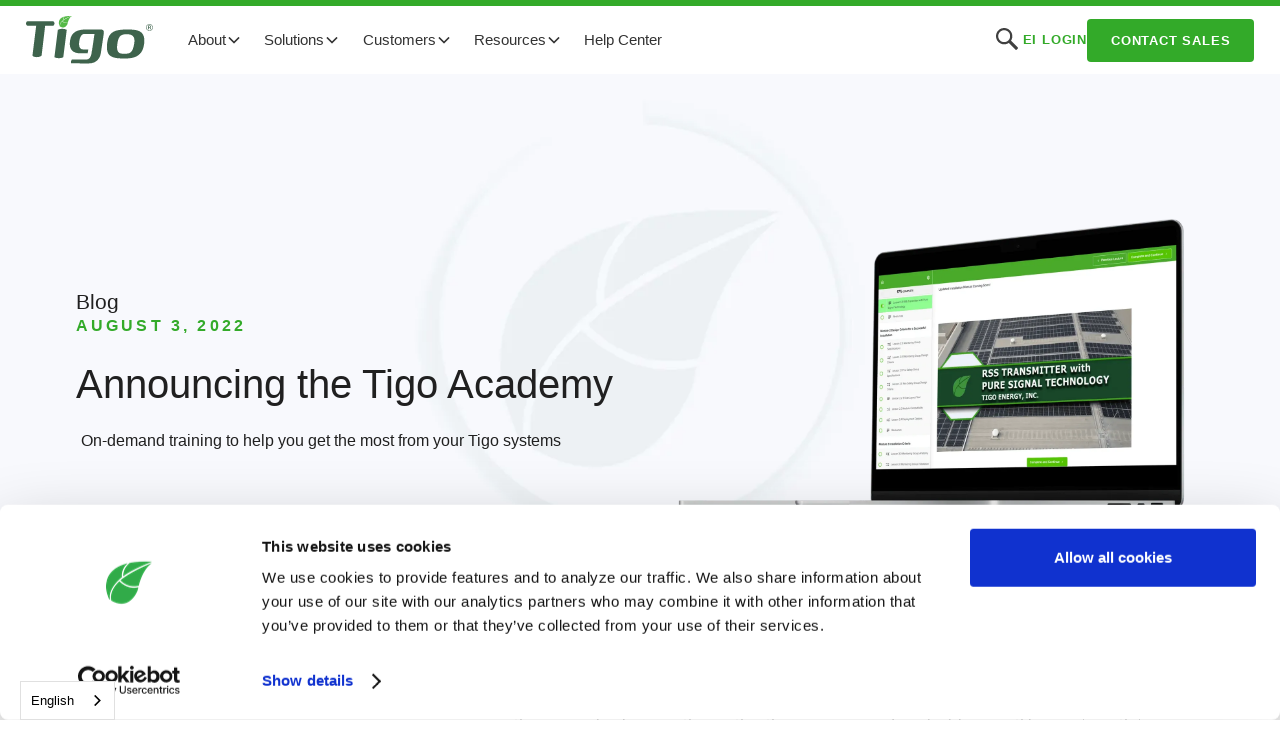

--- FILE ---
content_type: text/html
request_url: https://www.tigoenergy.com/post/announcing-the-tigo-academy
body_size: 16898
content:
<!DOCTYPE html><!-- Last Published: Fri Jan 16 2026 19:50:36 GMT+0000 (Coordinated Universal Time) --><html data-wf-domain="www.tigoenergy.com" data-wf-page="5fad8f14647be38ea7f628ea" data-wf-site="5fa5ee97e1eb253b5efc0385" data-wf-intellimize-customer-id="117665925" data-wf-collection="5fad8f14647be3d712f628e8" data-wf-item-slug="announcing-the-tigo-academy"><head><meta charset="utf-8"/><title>Announcing the Tigo Academy</title><meta content="Today we publicly launched the Tigo Academy, a video platform that includes training material to help solar professionals efficiently design and install reliable installations with Tigo equipment. Experienced technical experts put together the Tigo Academy material to enable installers to learn about Tigo solutions and how to install them in a free, self-paced, on-demand format." name="description"/><meta content="Announcing the Tigo Academy" property="og:title"/><meta content="Today we publicly launched the Tigo Academy, a video platform that includes training material to help solar professionals efficiently design and install reliable installations with Tigo equipment. Experienced technical experts put together the Tigo Academy material to enable installers to learn about Tigo solutions and how to install them in a free, self-paced, on-demand format." property="og:description"/><meta content="https://cdn.prod.website-files.com/5fad551d7419c7a0e9e4aba4/62e9f2344b3685bdf554faf2_Tigo%20Academy%20-%20laptop%20(1)%20(1).avif" property="og:image"/><meta content="Announcing the Tigo Academy" property="twitter:title"/><meta content="Today we publicly launched the Tigo Academy, a video platform that includes training material to help solar professionals efficiently design and install reliable installations with Tigo equipment. Experienced technical experts put together the Tigo Academy material to enable installers to learn about Tigo solutions and how to install them in a free, self-paced, on-demand format." property="twitter:description"/><meta content="https://cdn.prod.website-files.com/5fad551d7419c7a0e9e4aba4/62e9f2344b3685bdf554faf2_Tigo%20Academy%20-%20laptop%20(1)%20(1).avif" property="twitter:image"/><meta property="og:type" content="website"/><meta content="summary_large_image" name="twitter:card"/><meta content="width=device-width, initial-scale=1" name="viewport"/><meta content="siIZFWgT2g6eEvvWD9r9Xy1f2P3OJJdYRPbIUqzjsPc" name="google-site-verification"/><link href="https://cdn.prod.website-files.com/5fa5ee97e1eb253b5efc0385/css/tigo-staging.shared.cffed36c2.min.css" rel="stylesheet" type="text/css" integrity="sha384-z/7TbC8EsH2IFwK6EfzH44R1ItPt1VDwRu87qe2WXlTm7shPzxo2jEj7eKloLNDt" crossorigin="anonymous"/><link href="https://fonts.googleapis.com" rel="preconnect"/><link href="https://fonts.gstatic.com" rel="preconnect" crossorigin="anonymous"/><script src="https://ajax.googleapis.com/ajax/libs/webfont/1.6.26/webfont.js" type="text/javascript"></script><script type="text/javascript">WebFont.load({  google: {    families: ["Lato:100,100italic,300,300italic,400,400italic,700,700italic,900,900italic","Open Sans:300,300italic,400,400italic,600,600italic,700,700italic,800,800italic","DM Sans:regular,500,700"]  }});</script><script type="text/javascript">!function(o,c){var n=c.documentElement,t=" w-mod-";n.className+=t+"js",("ontouchstart"in o||o.DocumentTouch&&c instanceof DocumentTouch)&&(n.className+=t+"touch")}(window,document);</script><link href="https://cdn.prod.website-files.com/5fa5ee97e1eb253b5efc0385/6012dd1b7c3e2dd8452f91d2_Tigo%20leaf%20-%20small3.png" rel="shortcut icon" type="image/x-icon"/><link href="https://cdn.prod.website-files.com/5fa5ee97e1eb253b5efc0385/6012dcfbd10ce74d7772187b_Tigo%20leaf%20-%20webclip7.png" rel="apple-touch-icon"/><link href="https://www.tigoenergy.com//post/announcing-the-tigo-academy" rel="canonical"/><style>.anti-flicker, .anti-flicker * {visibility: hidden !important; opacity: 0 !important;}</style><style>[data-wf-hidden-variation], [data-wf-hidden-variation] * {
        display: none !important;
      }</style><link href="rss.xml" rel="alternate" title="RSS Feed" type="application/rss+xml"/><script async="" src="https://www.googletagmanager.com/gtag/js?id=UA-13164008-1"></script><script type="text/javascript">window.dataLayer = window.dataLayer || [];function gtag(){dataLayer.push(arguments);}gtag('js', new Date());gtag('config', 'UA-13164008-1', {'anonymize_ip': true});</script><script async="" src="https://www.googletagmanager.com/gtag/js?id=G-ZQG6VJ8RKB"></script><script type="text/javascript">window.dataLayer = window.dataLayer || [];function gtag(){dataLayer.push(arguments);}gtag('set', 'developer_id.dZGVlNj', true);gtag('js', new Date());gtag('config', 'G-ZQG6VJ8RKB');</script><script src="https://www.google.com/recaptcha/api.js" type="text/javascript"></script>
<!-- CSS -->
<link rel="stylesheet" href="https://unpkg.com/flickity@2/dist/flickity.min.css">





<!-- begin default language -->
<link rel="alternate" hreflang="x-default" href="http://www.tigoenergy.com" />
<!-- end default language -->


<!-- begin weglot -->

<link rel="alternate" hreflang="en" href="https://www.tigoenergy.com">
<link rel="alternate" hreflang="pt-br" href="https://br.tigoenergy.com">
<link rel="alternate" hreflang="de" href="https://de.tigoenergy.com">
<link rel="alternate" hreflang="es" href="https://es.tigoenergy.com">
<link rel="alternate" hreflang="fr" href="https://fr.tigoenergy.com">
<link rel="alternate" hreflang="he" href="https://he.tigoenergy.com">
<link rel="alternate" hreflang="it" href="https://it.tigoenergy.com">
<link rel="alternate" hreflang="ja" href="https://ja.tigoenergy.com">
<link rel="alternate" hreflang="nl" href="https://nl.tigoenergy.com">
<link rel="alternate" hreflang="pl" href="https://pl.tigoenergy.com">
<link rel="alternate" hreflang="zh-tw" href="https://tw.tigoenergy.com">
<link rel="alternate" hreflang="zh" href="https://zh.tigoenergy.com">
<link rel="alternate" hreflang="cs" href="https://cs.tigoenergy.com">
<link rel="alternate" hreflang="th" href="https://th.tigoenergy.com">
<script type="text/javascript" src="https://cdn.weglot.com/weglot.min.js"></script>
<script>
    Weglot.initialize({
        api_key: 'wg_f8fc4148117dc730de06fed43e50aad07'
    });
</script>
<!-- end weglot -->

<!-- begin CookieBot -->
<script id="Cookiebot" src="https://consent.cookiebot.com/uc.js" data-cbid="624f7dfd-d6ea-4bca-b5a8-9c9b168ba8c2" data-blockingmode="auto" type="text/javascript"></script>
<!-- end CookieBot -->

<!-- Start of HubSpot Embed Code -->
<script type="text/javascript" id="hs-script-loader" async defer src="//js.hs-scripts.com/19878894.js"></script>
<!-- End of HubSpot Embed Code -->

<!-- begin jetboost -->
<script id="jetboost-script" type="text/javascript"> window.JETBOOST_SITE_ID = "ckjyroaxp0bi904zm4y36fqw1"; (function() { d = document; s = d.createElement("script"); s.src = "https://cdn.jetboost.io/jetboost.js"; s.async = 1; d.getElementsByTagName("head")[0].appendChild(s); })(); </script>
<!-- end jetboost -->

<!-- begin sharethis -->
<script type='text/javascript' src='https://platform-api.sharethis.com/js/sharethis.js#property=undefined&product=undefined' async='async'></script>
<script type="text/javascript" src="https://platform-api.sharethis.com/js/sharethis.js#property=60132f8ffe6fa50012b7b837&product=sticky-share-buttons" async="async"></script>
<!-- end sharethis -->

<!-- BEGIN CLEARBIT -->
<script src="https://tag.clearbitscripts.com/v1/pk_15858b08782fdcb41fb32cfdb0ac8472/tags.js"></script>
<!-- END CLEARBIT -->

<!-- BEGIN CLEARBIT VISITOR REPORT -->
<script src="https://tag.clearbitscripts.com/v1/pk_75073665d0cf36a598ec36dae202537a/tags.js" referrerpolicy="strict-origin-when-cross-origin"></script>
<!-- END CLEARBIT VISITOR REPORT -->

<!-- BEGIN CLEARBIT COMPANY VISITORS -->
<script type="text/javascript">
  (function (d, u, h, s) {
    h = d.getElementsByTagName('head')[0];
    s = d.createElement('script');
    s.async = 1;
    s.src = u + new Date().getTime();
    h.appendChild(s);
  })(document, 'https://grow.clearbitjs.com/api/pixel.js?v=');
</script>
<!-- END CLEARBIT COMPANY VISITORS -->



<!-- STATS -->

<!-- Matomo -->
<script type="text/javascript">
  var _paq = window._paq = window._paq || [];
  /* tracker methods like "setCustomDimension" should be called before "trackPageView" */
  _paq.push(['trackPageView']);
  _paq.push(['enableLinkTracking']);
  (function() {
    var u="https://stats.tigoenergy.com/";
    _paq.push(['setTrackerUrl', u+'matomo.php']);
    _paq.push(['setSiteId', '3']);
    var d=document, g=d.createElement('script'), s=d.getElementsByTagName('script')[0];
    g.type='text/javascript'; g.async=true; g.src=u+'matomo.js'; s.parentNode.insertBefore(g,s);
  })();
</script>
<!-- End Matomo Code -->

<!-- Removed Google Tag Manager on 12/14/2021 -->
<!-- End Google Tag Manager -->
<script type="text/javascript">window.__WEBFLOW_CURRENCY_SETTINGS = {"currencyCode":"USD","symbol":"$","decimal":".","fractionDigits":2,"group":",","template":"{{wf {\"path\":\"symbol\",\"type\":\"PlainText\"} }} {{wf {\"path\":\"amount\",\"type\":\"CommercePrice\"} }} {{wf {\"path\":\"currencyCode\",\"type\":\"PlainText\"} }}","hideDecimalForWholeNumbers":false};</script></head><body><div data-animation="default" class="navbar6_component w-nav" data-easing2="ease" fs-scrolldisable-element="smart-nav" data-easing="ease" data-collapse="medium" data-w-id="6eccfb94-5ca3-16b3-78ab-abb2ac5ed842" role="banner" data-duration="400"><div class="navbar6_container"><a href="/" class="navbar6_logo-link w-nav-brand"><img src="https://cdn.prod.website-files.com/5fa5ee97e1eb253b5efc0385/5fad42bc7dee3e2002385080_Tigo-logo.svg" loading="lazy" alt="Tigo Energy Logo" class="navbar6_logo"/></a><nav role="navigation" class="navbar6_menu w-nav-menu"><div class="navbar6_menu-left"><div data-hover="true" data-delay="200" data-w-id="6eccfb94-5ca3-16b3-78ab-abb2ac5ed848" class="navbar12_menu-dropdown w-dropdown"><div class="navbar-dropdown-toggle w-dropdown-toggle"><div>About</div><div class="dropdown-chevron w-embed"><svg width=" 100%" height=" 100%" viewBox="0 0 16 16" fill="none" xmlns="http://www.w3.org/2000/svg">
<path fill-rule="evenodd" clip-rule="evenodd" d="M2.55806 6.29544C2.46043 6.19781 2.46043 6.03952 2.55806 5.94189L3.44195 5.058C3.53958 4.96037 3.69787 4.96037 3.7955 5.058L8.00001 9.26251L12.2045 5.058C12.3021 4.96037 12.4604 4.96037 12.5581 5.058L13.4419 5.94189C13.5396 6.03952 13.5396 6.19781 13.4419 6.29544L8.17678 11.5606C8.07915 11.6582 7.92086 11.6582 7.82323 11.5606L2.55806 6.29544Z" fill="currentColor"/>
</svg></div></div><nav class="navbar12_dropdown-list w-dropdown-list"><div class="navbar12_dropdown-content"><div id="w-node-_6eccfb94-5ca3-16b3-78ab-abb2ac5ed84f-ac5ed842" class="navbar12_dropdown-link-list"><a href="/about" class="navbar12_dropdown-link w-inline-block"><div class="navbar12_icon-wrapper"><img src="https://cdn.prod.website-files.com/5fa5ee97e1eb253b5efc0385/66396229f2a23ed5771ea75b_about.svg" loading="lazy" width="30" height="30" alt="" class="icon-navbar"/></div><div class="navbar12_text-wrapper"><div class="text-weight-semibold">About</div><p class="navbar-text-small hide-mobile-landscape">The Tigo origin story</p></div></a><a href="https://investors.tigoenergy.com/" target="_blank" class="navbar12_dropdown-link w-inline-block"><div class="navbar12_icon-wrapper"><img src="https://cdn.prod.website-files.com/5fa5ee97e1eb253b5efc0385/663962291a3afaedd05527e1_ir.svg" loading="lazy" width="30" height="30" alt="" class="icon-navbar"/></div><div class="navbar12_text-wrapper"><div class="text-weight-semibold">Investor Relations</div><p class="navbar-text-small hide-mobile-landscape">Stock information, filings, etc.</p></div></a><div class="navbar12_dropdown-link"><div class="navbar12_icon-wrapper"><img src="https://cdn.prod.website-files.com/5fa5ee97e1eb253b5efc0385/66396229f2a23ed5771ea75b_about.svg" loading="lazy" width="30" height="30" alt="" class="icon-navbar"/></div><div class="navbar12_text-wrapper"><div class="text-weight-semibold">Team</div><div class="div-links"><a href="/team" class="w-inline-block"><div class="text-style-link-2 text-size-small">Tigo Team</div></a><a href="/careers" class="w-inline-block"><div class="text-style-link-2 text-size-small">Tigo Careers</div></a></div></div></div></div><div id="w-node-_6eccfb94-5ca3-16b3-78ab-abb2ac5ed868-ac5ed842" class="navbar12_dropdown-link-list"><a href="/news" class="navbar12_dropdown-link w-inline-block"><div class="navbar12_icon-wrapper"><img src="https://cdn.prod.website-files.com/5fa5ee97e1eb253b5efc0385/663962291ae13f9bdf21977e_news.svg" loading="lazy" width="30" height="30" alt="" class="icon-navbar"/></div><div class="navbar12_text-wrapper"><div class="text-weight-semibold">News</div><p class="navbar-text-small hide-mobile-landscape">The latest headlines featuring Tigo</p></div></a><a href="/blog" class="navbar12_dropdown-link w-inline-block"><div class="navbar12_icon-wrapper"><img src="https://cdn.prod.website-files.com/5fa5ee97e1eb253b5efc0385/66396229f12a0a81619ca938_blog.svg" loading="lazy" width="30" height="30" alt="" class="icon-navbar"/></div><div class="navbar12_text-wrapper"><div class="text-weight-semibold">Blog</div><p class="navbar-text-small hide-mobile-landscape">Product and industry context</p></div></a><div class="navbar12_dropdown-link"><div class="navbar12_icon-wrapper"><img src="https://cdn.prod.website-files.com/5fa5ee97e1eb253b5efc0385/663962294b21d9fb37d93fd6_social.svg" loading="lazy" width="30" height="30" alt="" class="icon-navbar"/></div><div class="navbar12_text-wrapper"><div class="text-weight-semibold">Socials</div><div class="div-links"><a href="https://www.youtube.com/c/Tigo_Flex_MLPE/videos" target="_blank" class="w-inline-block"><div class="text-style-link-2 text-size-small">YouTube</div></a><a href="https://www.linkedin.com/company/tigo-energy/" class="w-inline-block"><div class="text-style-link-2 text-size-small">LinkedIn</div></a><a href="https://twitter.com/TigoEnergy" target="_blank" class="w-inline-block"><div class="text-style-link-2 text-size-small">X</div></a><a href="https://www.facebook.com/TigoEnergy/" target="_blank" class="w-inline-block"><div class="text-style-link-2 text-size-small">Facebook</div></a></div></div></div></div></div></nav></div><div data-hover="true" data-delay="300" data-w-id="6eccfb94-5ca3-16b3-78ab-abb2ac5ed88c" class="navbar8_menu-dropdown w-dropdown"><div class="navbar-dropdown-toggle w-dropdown-toggle"><div>Solutions</div><div class="dropdown-chevron w-embed"><svg width=" 100%" height=" 100%" viewBox="0 0 16 16" fill="none" xmlns="http://www.w3.org/2000/svg">
<path fill-rule="evenodd" clip-rule="evenodd" d="M2.55806 6.29544C2.46043 6.19781 2.46043 6.03952 2.55806 5.94189L3.44195 5.058C3.53958 4.96037 3.69787 4.96037 3.7955 5.058L8.00001 9.26251L12.2045 5.058C12.3021 4.96037 12.4604 4.96037 12.5581 5.058L13.4419 5.94189C13.5396 6.03952 13.5396 6.19781 13.4419 6.29544L8.17678 11.5606C8.07915 11.6582 7.92086 11.6582 7.82323 11.5606L2.55806 6.29544Z" fill="currentColor"/>
</svg></div></div><nav class="navbar8_dropdown-list w-dropdown-list"><div class="navbar8_container"><div class="navbar8_dropdown-content"><div class="navbar8_dropdown-content-left"><div id="w-node-_6eccfb94-5ca3-16b3-78ab-abb2ac5ed895-ac5ed842" class="navbar8_dropdown-link-list"><div class="navbar6_dropdown-content-wrapper z-index-1"><div class="navbar6_dropdown-blog-item-wrapper"><a href="/ts4-x" class="navbar6_blog-item w-inline-block"><div class="margin-bottom margin-tiny"><div class="navbar6_blog-image-wrapper"><img src="https://cdn.prod.website-files.com/5fa5ee97e1eb253b5efc0385/689ccf8a33017be49be4c4a7_Navbar%20-%20x2%20(1).avif" loading="lazy" sizes="100vw" srcset="https://cdn.prod.website-files.com/5fa5ee97e1eb253b5efc0385/689ccf8a33017be49be4c4a7_Navbar%20-%20x2%20(1)-p-500.avif 500w, https://cdn.prod.website-files.com/5fa5ee97e1eb253b5efc0385/689ccf8a33017be49be4c4a7_Navbar%20-%20x2%20(1).avif 1280w" alt="" class="navbar6_blog-image"/></div></div><div class="navbar6_blog-content"><div class="margin-bottom margin-tiny"><div class="text-weight-semibold">TS4-X </div><p class="navbar-text-small no-margin">Flex MLPE for up to 800W modules</p></div></div></a><div class="margin-top margin-xxsmall flex"><div class="div-links"><a href="https://www.tigoenergy.com/product/ts4-x-o" class="w-inline-block"><div class="text-style-link-2 text-size-small">TS4-X-O</div></a><a href="https://www.tigoenergy.com/product/ts4-x-s" class="w-inline-block"><div class="text-style-link-2 text-size-small">TS4-X-S</div></a><a href="https://www.tigoenergy.com/product/ts4-x-f" class="w-inline-block"><div class="text-style-link-2 text-size-small">TS4-X-F</div></a></div></div></div><div class="navbar6_dropdown-blog-item-wrapper"><a href="/ts4" class="navbar6_blog-item w-inline-block"><div class="margin-bottom margin-tiny"><div class="navbar6_blog-image-wrapper"><img src="https://cdn.prod.website-files.com/5fa5ee97e1eb253b5efc0385/689cce14d8400365ead9b2ea_Navbar%20-%20A%20(1).avif" loading="lazy" sizes="100vw" srcset="https://cdn.prod.website-files.com/5fa5ee97e1eb253b5efc0385/689cce14d8400365ead9b2ea_Navbar%20-%20A%20(1)-p-500.avif 500w, https://cdn.prod.website-files.com/5fa5ee97e1eb253b5efc0385/689cce14d8400365ead9b2ea_Navbar%20-%20A%20(1).avif 1280w" alt="" class="navbar6_blog-image"/></div></div><div class="navbar6_blog-content"><div class="margin-bottom margin-tiny"><div class="text-weight-semibold">TS4-A </div><p class="navbar-text-small no-margin">Flex MLPE for up to 725W modules</p></div></div></a><div class="margin-top margin-xxsmall flex"><div class="div-links"><a href="https://www.tigoenergy.com/product/ts4-a-o" class="w-inline-block"><div class="text-style-link-2 text-size-small">TS4-A-O</div></a><a href="https://www.tigoenergy.com/product/ts4-a-s" class="w-inline-block"><div class="text-style-link-2 text-size-small">TS4-A-S</div></a><a href="https://www.tigoenergy.com/product/ts4-a-f" class="w-inline-block"><div class="text-style-link-2 text-size-small">TS4-A-F</div></a><a href="https://www.tigoenergy.com/product/ts4-a-2f" class="w-inline-block"><div class="text-style-link-2 text-size-small">TS4-A-2F</div></a></div></div></div></div><div class="navbar6_dropdown-content-wrapper z-index-1"></div></div><div id="w-node-_6eccfb94-5ca3-16b3-78ab-abb2ac5ed8ca-ac5ed842" class="navbar8_dropdown-link-list"><div class="navbar6_dropdown-content-wrapper z-index-1"><div class="navbar6_dropdown-blog-item-wrapper"><a href="/go-optimized-ess" class="navbar6_blog-item w-inline-block"><div class="margin-bottom margin-tiny"><div class="navbar6_blog-image-wrapper"><img src="https://cdn.prod.website-files.com/5fa5ee97e1eb253b5efc0385/68c1a3ef87b940f0e57af1ed_GO%20ESS%204%20(1).avif" loading="lazy" sizes="100vw" srcset="https://cdn.prod.website-files.com/5fa5ee97e1eb253b5efc0385/68c1a3ef87b940f0e57af1ed_GO%20ESS%204%20(1)-p-500.avif 500w, https://cdn.prod.website-files.com/5fa5ee97e1eb253b5efc0385/68c1a3ef87b940f0e57af1ed_GO%20ESS%204%20(1).avif 1280w" alt="" class="navbar6_blog-image"/></div></div><div class="navbar6_blog-content"><div class="margin-bottom margin-tiny"><div class="text-weight-semibold">GO Optimized ESS (US)</div><p class="navbar-text-small no-margin">Inverter and storage solutions for the US</p></div></div></a><div class="margin-top margin-xxsmall flex"><div class="div-links"><a href="https://www.tigoenergy.com/product/ei-inverter" class="w-inline-block"><div class="text-style-link-2 text-size-small">EI Inverter</div></a><a href="https://www.tigoenergy.com/product/go-battery" class="w-inline-block"><div class="text-style-link-2 text-size-small">GO Battery</div></a><a href="https://www.tigoenergy.com/product/ats" class="w-inline-block"><div class="text-style-link-2 text-size-small">ATS</div></a></div></div></div><div class="navbar6_dropdown-blog-item-wrapper"><a href="/ei-residential-solution-eu" class="navbar6_blog-item w-inline-block"><div class="margin-bottom margin-tiny"><div class="navbar6_blog-image-wrapper"><img src="https://cdn.prod.website-files.com/5fa5ee97e1eb253b5efc0385/663b7c30df80a228cca9e959_eu3%20(1).webp" loading="lazy" sizes="100vw" srcset="https://cdn.prod.website-files.com/5fa5ee97e1eb253b5efc0385/663b7c30df80a228cca9e959_eu3%20(1)-p-500.webp 500w, https://cdn.prod.website-files.com/5fa5ee97e1eb253b5efc0385/663b7c30df80a228cca9e959_eu3%20(1)-p-800.webp 800w, https://cdn.prod.website-files.com/5fa5ee97e1eb253b5efc0385/663b7c30df80a228cca9e959_eu3%20(1).webp 1280w" alt="" class="navbar6_blog-image"/></div></div><div class="navbar6_blog-content"><div class="margin-bottom margin-tiny"><div class="text-weight-semibold">EI Residential (EU)</div><p class="navbar-text-small no-margin">Inverter and storage solutions for the EU</p></div></div></a><div class="margin-top margin-xxsmall flex"><div class="div-links"><a href="https://www.tigoenergy.com/product/ei-inverter-eu" class="w-inline-block"><div class="text-style-link-2 text-size-small">EI Inverter</div></a><a href="https://www.tigoenergy.com/product/ei-battery-eu" class="w-inline-block"><div class="text-style-link-2 text-size-small">EI Battery</div></a><a href="https://www.tigoenergy.com/product/ei-link-eu" class="w-inline-block"><div class="text-style-link-2 text-size-small">EI Link</div></a><a href="https://www.tigoenergy.com/product/go-ev-charger-eu" class="w-inline-block"><div class="text-style-link-2 text-size-small">GO EV Charger</div></a><a href="https://www.tigoenergy.com/product/go-junction-eu" class="w-inline-block"><div class="text-style-link-2 text-size-small">GO Junction</div></a></div></div></div></div><div class="navbar6_dropdown-content-wrapper z-index-1"></div></div><div id="w-node-_6eccfb94-5ca3-16b3-78ab-abb2ac5ed8fc-ac5ed842" class="navbar8_dropdown-link-list"><div class="navbar6_dropdown-content-wrapper z-index-1"><div class="navbar6_dropdown-blog-item-wrapper"><a href="/monitoring" class="navbar6_blog-item w-inline-block"><div class="margin-bottom margin-tiny"><div class="navbar6_blog-image-wrapper"><img src="https://cdn.prod.website-files.com/5fa5ee97e1eb253b5efc0385/663a82afb50fce4cc069a3ab_eis2%20(1).webp" loading="lazy" sizes="100vw" srcset="https://cdn.prod.website-files.com/5fa5ee97e1eb253b5efc0385/663a82afb50fce4cc069a3ab_eis2%20(1)-p-500.webp 500w, https://cdn.prod.website-files.com/5fa5ee97e1eb253b5efc0385/663a82afb50fce4cc069a3ab_eis2%20(1)-p-800.webp 800w, https://cdn.prod.website-files.com/5fa5ee97e1eb253b5efc0385/663a82afb50fce4cc069a3ab_eis2%20(1)-p-1080.webp 1080w, https://cdn.prod.website-files.com/5fa5ee97e1eb253b5efc0385/663a82afb50fce4cc069a3ab_eis2%20(1).webp 1280w" alt="" class="navbar6_blog-image"/></div></div><div class="navbar6_blog-content"><div class="margin-bottom margin-tiny"><div class="text-weight-semibold">Energy Intelligence (EI)</div><p class="navbar-text-small no-margin">Single and multi-site management</p></div></div></a><div class="margin-top margin-xxsmall flex"><div class="div-links"><a href="https://www.tigoenergy.com/ei-solution/basic" class="w-inline-block"><div class="text-style-link-2 text-size-small">EI Basic</div></a><a href="https://www.tigoenergy.com/ei-solution/premium" class="w-inline-block"><div class="text-style-link-2 text-size-small">EI Premium</div></a><a href="https://www.tigoenergy.com/ei-solution/professional" class="w-inline-block"><div class="text-style-link-2 text-size-small">EI Professional</div></a></div></div></div><div class="navbar6_dropdown-blog-item-wrapper"><a href="/ei/predict" class="navbar6_blog-item w-inline-block"><div class="margin-bottom margin-tiny"><div class="navbar6_blog-image-wrapper"><img src="https://cdn.prod.website-files.com/5fa5ee97e1eb253b5efc0385/663a82aee1331f7060af8bb5_pre2%20(1).webp" loading="lazy" sizes="100vw" srcset="https://cdn.prod.website-files.com/5fa5ee97e1eb253b5efc0385/663a82aee1331f7060af8bb5_pre2%20(1)-p-500.webp 500w, https://cdn.prod.website-files.com/5fa5ee97e1eb253b5efc0385/663a82aee1331f7060af8bb5_pre2%20(1)-p-800.webp 800w, https://cdn.prod.website-files.com/5fa5ee97e1eb253b5efc0385/663a82aee1331f7060af8bb5_pre2%20(1).webp 1280w" alt="" class="navbar6_blog-image"/></div></div><div class="navbar6_blog-content"><div class="margin-bottom margin-tiny"><div class="text-weight-semibold">EI Predict+</div><p class="navbar-text-small no-margin">AI-enabled software for grid managers</p></div></div></a></div></div><div class="navbar6_dropdown-content-wrapper z-index-1"></div></div></div><div class="navbar-vertline"></div><div class="navbar8_dropdown-content-right"><div class="navbar8_dropdown-content-wrapper z-index-1"><div class="navbar8_dropdown-small-link-list"><h4 class="navbar-text-small text-weight-semibold dark-green">More Solutions</h4></div><a href="https://www.tigoenergy.com/product/cloud-connect-advanced" class="navbar8_dropdown-link-small">Cloud Connect Advanced (CCA)</a><a href="https://www.tigoenergy.com/product/tigo-access-point" class="navbar8_dropdown-link-small">Tigo Access Point (TAP)</a><a href="https://www.tigoenergy.com/product/rss-transmitter" class="navbar8_dropdown-link-small">RSS Transmitter</a><a href="https://www.tigoenergy.com/green-glove-service" class="navbar8_dropdown-link-small">Green Glove Service</a></div><div class="navbar8_dropdown-background-layer right"></div></div></div></div></nav></div><div data-hover="true" data-delay="300" data-w-id="6eccfb94-5ca3-16b3-78ab-abb2ac5ed92f" class="navbar10_menu-dropdown w-dropdown"><div class="navbar-dropdown-toggle w-dropdown-toggle"><div>Customers</div><div class="dropdown-chevron w-embed"><svg width=" 100%" height=" 100%" viewBox="0 0 16 16" fill="none" xmlns="http://www.w3.org/2000/svg">
<path fill-rule="evenodd" clip-rule="evenodd" d="M2.55806 6.29544C2.46043 6.19781 2.46043 6.03952 2.55806 5.94189L3.44195 5.058C3.53958 4.96037 3.69787 4.96037 3.7955 5.058L8.00001 9.26251L12.2045 5.058C12.3021 4.96037 12.4604 4.96037 12.5581 5.058L13.4419 5.94189C13.5396 6.03952 13.5396 6.19781 13.4419 6.29544L8.17678 11.5606C8.07915 11.6582 7.92086 11.6582 7.82323 11.5606L2.55806 6.29544Z" fill="currentColor"/>
</svg></div></div><nav class="navbar10_dropdown-list w-dropdown-list"><div class="navbar10_container"><div class="navbar10_dropdown-content"><div class="navbar10_dropdown-content-right"><div class="navbar10_blog-list-wrapper"><div class="navbar10_blog-list"><a href="https://www.tigoenergy.com/markets/pv-professionals" class="navbar10_blog-item w-inline-block"><div class="navbar10_blog-item-image-wrapper"><img src="https://cdn.prod.website-files.com/5fa5ee97e1eb253b5efc0385/663a552d4ca4028eab789aeb_install%20pros%20(1).webp" loading="lazy" sizes="100vw" srcset="https://cdn.prod.website-files.com/5fa5ee97e1eb253b5efc0385/663a552d4ca4028eab789aeb_install%20pros%20(1)-p-500.webp 500w, https://cdn.prod.website-files.com/5fa5ee97e1eb253b5efc0385/663a552d4ca4028eab789aeb_install%20pros%20(1)-p-800.webp 800w, https://cdn.prod.website-files.com/5fa5ee97e1eb253b5efc0385/663a552d4ca4028eab789aeb_install%20pros%20(1).webp 1280w" alt="" class="navbar10_blog-item-image"/></div><div id="w-node-_6eccfb94-5ca3-16b3-78ab-abb2ac5ed93d-ac5ed842" class="navbar10_blog-item-content"><div class="margin-bottom margin-tiny"><div class="text-weight-semibold">Installation Professionals</div></div><p class="navbar-text-small">Solar installers, EPC&#x27;s, contractors, dealers, etc.<br/></p><div class="margin-top margin-xxsmall"><div class="icon-embed-custom1 green w-embed"><svg width=100% height=100% viewBox="0 0 433 209" fill="none" xmlns="http://www.w3.org/2000/svg">
<path fill-rule="evenodd" clip-rule="evenodd" d="M328.89 208.299L310.312 189.721L382.51 117.523H0.0825195V91.2488L382.51 91.2487L310.312 19.0509L328.89 0.472412L432.804 104.386L328.89 208.299Z" fill="currentcolor"/>
</svg></div></div></div></a><a href="https://www.tigoenergy.com/markets/residential" class="navbar10_blog-item w-inline-block"><div class="navbar10_blog-item-image-wrapper"><img src="https://cdn.prod.website-files.com/5fa5ee97e1eb253b5efc0385/663a559ea1b7569ce5417e86_resi%20(1)%20(1).jpg" loading="lazy" sizes="100vw" srcset="https://cdn.prod.website-files.com/5fa5ee97e1eb253b5efc0385/663a559ea1b7569ce5417e86_resi%20(1)%20(1)-p-500.avif 500w, https://cdn.prod.website-files.com/5fa5ee97e1eb253b5efc0385/663a559ea1b7569ce5417e86_resi%20(1)%20(1).jpg 1280w" alt="" class="navbar10_blog-item-image"/></div><div id="w-node-_6eccfb94-5ca3-16b3-78ab-abb2ac5ed949-ac5ed842" class="navbar10_blog-item-content"><div class="margin-bottom margin-tiny"><div class="text-weight-semibold">Homeowners</div></div><p class="navbar-text-small">Maximize production and verify performance.<br/></p><div class="margin-top margin-xxsmall"><div class="icon-embed-custom1 green w-embed"><svg width=100% height=100% viewBox="0 0 433 209" fill="none" xmlns="http://www.w3.org/2000/svg">
<path fill-rule="evenodd" clip-rule="evenodd" d="M328.89 208.299L310.312 189.721L382.51 117.523H0.0825195V91.2488L382.51 91.2487L310.312 19.0509L328.89 0.472412L432.804 104.386L328.89 208.299Z" fill="currentcolor"/>
</svg></div></div></div></a><a href="https://www.tigoenergy.com/markets/oems-at-your-service" class="navbar10_blog-item w-inline-block"><div class="navbar10_blog-item-image-wrapper"><img src="https://cdn.prod.website-files.com/5fa5ee97e1eb253b5efc0385/663a552cec295f8737a24090_oem%20(1).webp" loading="lazy" sizes="100vw" srcset="https://cdn.prod.website-files.com/5fa5ee97e1eb253b5efc0385/663a552cec295f8737a24090_oem%20(1)-p-500.webp 500w, https://cdn.prod.website-files.com/5fa5ee97e1eb253b5efc0385/663a552cec295f8737a24090_oem%20(1)-p-800.webp 800w, https://cdn.prod.website-files.com/5fa5ee97e1eb253b5efc0385/663a552cec295f8737a24090_oem%20(1).webp 1280w" alt="" class="navbar10_blog-item-image"/></div><div id="w-node-_6eccfb94-5ca3-16b3-78ab-abb2ac5ed955-ac5ed842" class="navbar10_blog-item-content"><div class="margin-bottom margin-tiny"><div class="text-weight-semibold">Equipment Manufacturers</div></div><p class="navbar-text-small">Inverter and module manufacturers can integrate Tigo solutions<br/></p><div class="margin-top margin-xxsmall"><div class="icon-embed-custom1 green w-embed"><svg width=100% height=100% viewBox="0 0 433 209" fill="none" xmlns="http://www.w3.org/2000/svg">
<path fill-rule="evenodd" clip-rule="evenodd" d="M328.89 208.299L310.312 189.721L382.51 117.523H0.0825195V91.2488L382.51 91.2487L310.312 19.0509L328.89 0.472412L432.804 104.386L328.89 208.299Z" fill="currentcolor"/>
</svg></div></div></div></a><a href="https://www.tigoenergy.com/markets/commercial" class="navbar10_blog-item w-inline-block"><div class="navbar10_blog-item-image-wrapper"><img src="https://cdn.prod.website-files.com/5fa5ee97e1eb253b5efc0385/663a55cfabd521c7a4e59af6_commercial%20(1)%20(1).avif" loading="lazy" sizes="100vw" srcset="https://cdn.prod.website-files.com/5fa5ee97e1eb253b5efc0385/663a55cfabd521c7a4e59af6_commercial%20(1)%20(1)-p-500.avif 500w, https://cdn.prod.website-files.com/5fa5ee97e1eb253b5efc0385/663a55cfabd521c7a4e59af6_commercial%20(1)%20(1).avif 1280w" alt="" class="navbar10_blog-item-image"/></div><div id="w-node-_6eccfb94-5ca3-16b3-78ab-abb2ac5ed961-ac5ed842" class="navbar10_blog-item-content"><div class="margin-bottom margin-tiny"><div class="text-weight-semibold">Commercial Businesses</div></div><p class="navbar-text-small">Increase production, visibility, flexibility for large solar rooftops.<br/></p><div class="margin-top margin-xxsmall"><div class="icon-embed-custom1 green w-embed"><svg width=100% height=100% viewBox="0 0 433 209" fill="none" xmlns="http://www.w3.org/2000/svg">
<path fill-rule="evenodd" clip-rule="evenodd" d="M328.89 208.299L310.312 189.721L382.51 117.523H0.0825195V91.2488L382.51 91.2487L310.312 19.0509L328.89 0.472412L432.804 104.386L328.89 208.299Z" fill="currentcolor"/>
</svg></div></div></div></a><a href="/monitoring" class="navbar10_blog-item w-inline-block"><div class="navbar10_blog-item-image-wrapper"><img src="https://cdn.prod.website-files.com/5fa5ee97e1eb253b5efc0385/663a552cbe992c53e6846ab5_O%26M%20(1).webp" loading="lazy" sizes="100vw" srcset="https://cdn.prod.website-files.com/5fa5ee97e1eb253b5efc0385/663a552cbe992c53e6846ab5_O%26M%20(1)-p-500.webp 500w, https://cdn.prod.website-files.com/5fa5ee97e1eb253b5efc0385/663a552cbe992c53e6846ab5_O%26M%20(1)-p-800.webp 800w, https://cdn.prod.website-files.com/5fa5ee97e1eb253b5efc0385/663a552cbe992c53e6846ab5_O%26M%20(1).webp 1302w" alt="" class="navbar10_blog-item-image"/></div><div id="w-node-_6eccfb94-5ca3-16b3-78ab-abb2ac5ed96d-ac5ed842" class="navbar10_blog-item-content"><div class="margin-bottom margin-tiny"><div class="text-weight-semibold">Solar O&amp;M providers</div></div><p class="navbar-text-small">View and manage many products and sites from one platform.<br/></p><div class="margin-top margin-xxsmall"><div class="icon-embed-custom1 green w-embed"><svg width=100% height=100% viewBox="0 0 433 209" fill="none" xmlns="http://www.w3.org/2000/svg">
<path fill-rule="evenodd" clip-rule="evenodd" d="M328.89 208.299L310.312 189.721L382.51 117.523H0.0825195V91.2488L382.51 91.2487L310.312 19.0509L328.89 0.472412L432.804 104.386L328.89 208.299Z" fill="currentcolor"/>
</svg></div></div></div></a><a href="/ei/predict" class="navbar10_blog-item w-inline-block"><div class="navbar10_blog-item-image-wrapper"><img src="https://cdn.prod.website-files.com/5fa5ee97e1eb253b5efc0385/663a55ed7df6584e275112a5_utility%20(1).webp" loading="lazy" sizes="100vw" srcset="https://cdn.prod.website-files.com/5fa5ee97e1eb253b5efc0385/663a55ed7df6584e275112a5_utility%20(1)-p-500.webp 500w, https://cdn.prod.website-files.com/5fa5ee97e1eb253b5efc0385/663a55ed7df6584e275112a5_utility%20(1)-p-800.webp 800w, https://cdn.prod.website-files.com/5fa5ee97e1eb253b5efc0385/663a55ed7df6584e275112a5_utility%20(1).webp 1280w" alt="" class="navbar10_blog-item-image"/></div><div id="w-node-_6eccfb94-5ca3-16b3-78ab-abb2ac5ed979-ac5ed842" class="navbar10_blog-item-content"><div class="margin-bottom margin-tiny"><div class="text-weight-semibold">Utilities &amp; IPP&#x27;s</div></div><p class="navbar-text-small">AI-enabled software to efficiently manage the distributed grid.<br/></p><div class="margin-top margin-xxsmall"><div class="icon-embed-custom1 green w-embed"><svg width=100% height=100% viewBox="0 0 433 209" fill="none" xmlns="http://www.w3.org/2000/svg">
<path fill-rule="evenodd" clip-rule="evenodd" d="M328.89 208.299L310.312 189.721L382.51 117.523H0.0825195V91.2488L382.51 91.2487L310.312 19.0509L328.89 0.472412L432.804 104.386L328.89 208.299Z" fill="currentcolor"/>
</svg></div></div></div></a></div></div></div><div class="navbar-vertline"></div><div class="navbar10_dropdown-content-left right"><div class="navbar10_dropdown-link-list"><h4 class="navbar-text-small text-weight-semibold dark-green">Related links</h4><a href="/green-glove-service" class="navbar10_dropdown-link w-inline-block"><div class="link-text-hover">Green Glove Service</div></a><a href="/inverter-compatibility" class="navbar10_dropdown-link w-inline-block"><div class="link-text-hover">Inverter compatibility</div></a><a href="/news" class="navbar10_dropdown-link w-inline-block"><div class="link-text-hover">News</div></a><a href="/blog" class="navbar10_dropdown-link w-inline-block"><div class="link-text-hover">Blog</div></a><a href="#" class="navbar10_dropdown-link w-inline-block"></a></div></div></div></div></nav></div><div data-hover="true" data-delay="300" data-w-id="6eccfb94-5ca3-16b3-78ab-abb2ac5ed994" class="navbar6_menu-dropdown w-dropdown"><div class="navbar-dropdown-toggle w-dropdown-toggle"><div>Resources</div><div class="dropdown-chevron w-embed"><svg width=" 100%" height=" 100%" viewBox="0 0 16 16" fill="none" xmlns="http://www.w3.org/2000/svg">
<path fill-rule="evenodd" clip-rule="evenodd" d="M2.55806 6.29544C2.46043 6.19781 2.46043 6.03952 2.55806 5.94189L3.44195 5.058C3.53958 4.96037 3.69787 4.96037 3.7955 5.058L8.00001 9.26251L12.2045 5.058C12.3021 4.96037 12.4604 4.96037 12.5581 5.058L13.4419 5.94189C13.5396 6.03952 13.5396 6.19781 13.4419 6.29544L8.17678 11.5606C8.07915 11.6582 7.92086 11.6582 7.82323 11.5606L2.55806 6.29544Z" fill="currentColor"/>
</svg></div></div><nav class="navbar6_dropdown-list-2 w-dropdown-list"><div class="navbar6_container"><div class="navbar6_dropdown-content"><div class="navbar6_dropdown-content-left"><div id="w-node-_6eccfb94-5ca3-16b3-78ab-abb2ac5ed99d-ac5ed842" class="navbar6_dropdown-link-list"><h4 class="navbar-text-small text-weight-semibold dark-green">Materials</h4><a href="/downloads" class="navbar6_dropdown-link w-inline-block"><div class="navbar6_icon-wrapper"><img src="https://cdn.prod.website-files.com/5fa5ee97e1eb253b5efc0385/6639622951ea76c3ceca678a_downloads.svg" loading="lazy" width="30" height="30" alt="" class="icon-navbar"/></div><div class="navbar6_item-right"><div class="text-weight-semibold">Downloads</div><p class="navbar-text-small hide-mobile-landscape">Technical docs and marketing materials</p></div></a><a href="/example-installations" class="navbar6_dropdown-link w-inline-block"><div class="navbar6_icon-wrapper"><img src="https://cdn.prod.website-files.com/5fa5ee97e1eb253b5efc0385/663962293f8fb0c1751d89d1_Case%20studies.svg" loading="lazy" width="30" height="30" alt="" class="icon-navbar"/></div><div class="navbar6_item-right"><div class="text-weight-semibold">Case Studies</div><p class="navbar-text-small hide-mobile-landscape">Sites from 7 continents</p></div></a><a href="/brand-assets" class="navbar6_dropdown-link w-inline-block"><div class="navbar6_icon-wrapper"><img src="https://cdn.prod.website-files.com/5fa5ee97e1eb253b5efc0385/6639622a667201c28a2c6c27_brand.svg" loading="lazy" width="30" height="30" alt="" class="icon-navbar"/></div><div class="navbar6_item-right"><div class="text-weight-semibold">Brand Assets</div><p class="navbar-text-small hide-mobile-landscape">Logos, product pics and more</p></div></a><a href="/updates" class="navbar6_dropdown-link w-inline-block"><div class="navbar6_icon-wrapper"><img src="https://cdn.prod.website-files.com/5fa5ee97e1eb253b5efc0385/673bcf09aa86d6537ebc2159_Updates.svg" loading="lazy" width="30" height="30" alt="" class="icon-navbar"/></div><div class="navbar6_item-right"><div class="text-weight-semibold">Updates</div><p class="navbar-text-small hide-mobile-landscape">See the latest Tigo feature releases and resources</p></div></a></div><div id="w-node-_6eccfb94-5ca3-16b3-78ab-abb2ac5ed9b8-ac5ed842" class="navbar6_dropdown-link-list"><h4 class="navbar-text-small text-weight-semibold dark-green">Connect &amp; Learn</h4><a href="/green-glove-service" class="navbar6_dropdown-link w-inline-block"><div class="navbar6_icon-wrapper"><img src="https://cdn.prod.website-files.com/5fa5ee97e1eb253b5efc0385/66396229033e824c44f1f5ef_GG%20service.svg" loading="lazy" width="30" height="30" alt="" class="icon-navbar"/></div><div class="navbar6_item-right"><div class="text-weight-semibold">Green Glove Service</div><p class="navbar-text-small hide-mobile-landscape">Premium service, free for select installers</p></div></a><a href="/tigo-academy" class="navbar6_dropdown-link w-inline-block"><div class="navbar6_icon-wrapper"><img src="https://cdn.prod.website-files.com/5fa5ee97e1eb253b5efc0385/66396229f12a0a81619ca92b_academy.svg" loading="lazy" width="30" height="30" alt="" class="icon-navbar"/></div><div class="navbar6_item-right"><div class="text-weight-semibold">Tigo Academy</div><p class="navbar-text-small hide-mobile-landscape">On-demand training</p></div></a><a href="/events" class="navbar6_dropdown-link w-inline-block"><div class="navbar6_icon-wrapper"><img src="https://cdn.prod.website-files.com/5fa5ee97e1eb253b5efc0385/663962294b47993b1ce8cda0_events.svg" loading="lazy" width="30" height="30" alt="" class="icon-navbar"/></div><div class="navbar6_item-right"><div class="text-weight-semibold">Events</div><p class="navbar-text-small hide-mobile-landscape">Visit with us around the world</p></div></a><a href="/webinars" class="navbar6_dropdown-link w-inline-block"><div class="navbar6_icon-wrapper"><img src="https://cdn.prod.website-files.com/5fa5ee97e1eb253b5efc0385/66396229a1dd2e34a6ad91dc_webinars.svg" loading="lazy" width="30" height="30" alt="" class="icon-navbar"/></div><div class="navbar6_item-right"><div class="text-weight-semibold">Webinars</div><p class="navbar-text-small hide-mobile-landscape">Vast library of information - live and on-demand</p></div></a></div><div id="w-node-_6eccfb94-5ca3-16b3-78ab-abb2ac5ed9db-ac5ed842" class="navbar6_dropdown-link-list"><h4 class="navbar-text-small text-weight-semibold dark-green">Tools</h4><div><a href="/tool/solar-optimizer-benefits" class="navbar6_dropdown-link w-inline-block"><div class="navbar6_icon-wrapper"><img src="https://cdn.prod.website-files.com/5fa5ee97e1eb253b5efc0385/6875dc0f6002488da08b8a29_Tigo%20Icons%20-%20optimization.svg" loading="lazy" width="30" height="30" alt="" class="icon-navbar"/></div><div class="navbar6_item-right"><div class="text-weight-semibold">Optimizer benefits</div><p class="navbar-text-small hide-mobile-landscape">Quantify the $ value of optimization</p></div></a></div><a href="/plc-healthcheck" class="navbar6_dropdown-link w-inline-block"><div class="navbar6_icon-wrapper"><img src="https://cdn.prod.website-files.com/5fa5ee97e1eb253b5efc0385/6639622929240a9a582bdbbc_tools.svg" loading="lazy" width="30" height="30" alt="" class="icon-navbar"/></div><div class="navbar6_item-right"><p class="navbar-text-small hide-mobile-landscape">Validate rapid shutdown signal for commercial sites</p><div class="text-weight-semibold">PLC Signal Integrity</div></div></a></div></div><div class="navbar-vertline"></div><div class="navbar6_dropdown-content-right"><div class="navbar6_dropdown-content-wrapper z-index-1"><h4 class="navbar-text-small text-weight-semibold dark-green">Tigo Network</h4><div class="navbar6_dropdown-blog-item-wrapper"><div class="navbar6_blog-item no-shadow"><div class="margin-bottom margin-xsmall"><div class="navbar6_blog-image-wrapper"><div class="navbar6_blog-content"><div class="margin-bottom margin-tiny"><div class="text-weight-semibold">Where to buy</div></div><p class="navbar-text-small">Find Tigo products with our distributor partners around the world</p><div class="margin-bottom margin-xsmall"><div class="link-list"><a href="/where-to-buy" class="navbar-link w-inline-block"><div class="navbar8_dropdown-link-small">Tigo distributor list</div></a><a href="/installers/list" class="navbar-link w-inline-block"><div class="navbar8_dropdown-link-small">Installer locator (EU)</div></a></div></div></div></div><div class="navbar6_blog-content"><div class="margin-bottom margin-tiny"><div class="text-weight-semibold">Inverter Compatibility</div></div><p class="navbar-text-small">Tigo TS4 work with thousands of inverters. </p><div class="margin-bottom margin-xsmall"><div class="link-list"><a href="/inverter-compatibility" class="navbar-link w-inline-block"><div class="navbar8_dropdown-link-small">All compatible inverters</div></a><a href="/ul-pvrss" class="navbar-link w-inline-block"><div class="navbar8_dropdown-link-small">UL PVRSS Inverters</div></a></div></div></div><div class="navbar6_blog-content"><div class="margin-bottom margin-tiny"><div class="text-weight-semibold">Reliable Rapid Shutdown</div></div><p class="navbar-text-small">Tools and information to assist with projects</p><div class="margin-bottom margin-small"><div class="link-list"><a href="/quality-rapid-shutdown" class="navbar-link w-inline-block"><div class="navbar8_dropdown-link-small">Resource compilation</div></a><a href="https://www.tigoenergy.com/coming-soon-2/crosstalk-course" class="navbar-link w-inline-block"><div class="navbar8_dropdown-link-small">Crosstalk course</div></a></div></div></div></div></div></div></div><div class="navbar6_dropdown-background-layer"></div></div></div></div></nav></div><a href="https://support.tigoenergy.com/hc" target="_blank" class="navbar6_link w-nav-link">Help Center</a></div><div class="navbar6_menu-right"><a href="/tigo-search" class="nav-link-alone slim w-inline-block"><img src="https://cdn.prod.website-files.com/5fa5ee97e1eb253b5efc0385/62607865977a97a86c10aa21_search%20grey.svg" loading="lazy" alt="" class="image-search"/></a><a href="https://ei.tigoenergy.com/" target="_blank" class="button is-link w-button">EI Login</a><a href="/contacts" class="button w-button">Contact Sales</a></div></nav><div class="navbar6_menu-button w-nav-button"><div class="menu-icon4"><div class="menu-icon4_wrapper"><div class="menu-icon4_line-top"></div><div class="menu-icon4_line-middle"><div class="menu-icon_line-middle-top"></div><div class="menu-icon_line-middle-base"></div></div><div class="menu-icon4_line-bottom"></div></div></div></div></div></div><div class="page-wrapper"><div class="global-styles w-embed"><style>

/* Set color style to inherit */
.inherit-color * {
    color: inherit;
}

/* Focus state style for keyboard navigation for the focusable elements */
*[tabindex]:focus-visible,
  input[type="file"]:focus-visible {
   outline: 0.125rem solid #4d65ff;
   outline-offset: 0.125rem;
}

/* Get rid of top margin on first element in any rich text element */
.w-richtext > :not(div):first-child, .w-richtext > div:first-child > :first-child {
  margin-top: 0 !important;
}

/* Get rid of bottom margin on last element in any rich text element */
.w-richtext>:last-child, .w-richtext ol li:last-child, .w-richtext ul li:last-child {
	margin-bottom: 0 !important;
}

/* Prevent all click and hover interaction with an element */
.pointer-events-off {
	pointer-events: none;
}

/* Enables all click and hover interaction with an element */
.pointer-events-on {
  pointer-events: auto;
}

/* Create a class of .div-square which maintains a 1:1 dimension of a div */
.div-square::after {
	content: "";
	display: block;
	padding-bottom: 100%;
}

/* Make sure containers never lose their center alignment */
.container-medium,.container-small, .container-large {
	margin-right: auto !important;
  margin-left: auto !important;
}

/* 
Make the following elements inherit typography styles from the parent and not have hardcoded values. 
Important: You will not be able to style for example "All Links" in Designer with this CSS applied.
Uncomment this CSS to use it in the project. Leave this message for future hand-off.
*/
/*
a,
.w-input,
.w-select,
.w-tab-link,
.w-nav-link,
.w-dropdown-btn,
.w-dropdown-toggle,
.w-dropdown-link {
  color: inherit;
  text-decoration: inherit;
  font-size: inherit;
}
*/

/* Apply "..." after 3 lines of text */
.text-style-3lines {
	display: -webkit-box;
	overflow: hidden;
	-webkit-line-clamp: 3;
	-webkit-box-orient: vertical;
}

/* Apply "..." after 2 lines of text */
.text-style-2lines {
	display: -webkit-box;
	overflow: hidden;
	-webkit-line-clamp: 2;
	-webkit-box-orient: vertical;
}

/* Adds inline flex display */
.display-inlineflex {
  display: inline-flex;
}

/* These classes are never overwritten */
.hide {
  display: none !important;
}

@media screen and (max-width: 991px) {
    .hide, .hide-tablet {
        display: none !important;
    }
}
  @media screen and (max-width: 767px) {
    .hide-mobile-landscape{
      display: none !important;
    }
}
  @media screen and (max-width: 479px) {
    .hide-mobile{
      display: none !important;
    }
}
 
.margin-0 {
  margin: 0rem !important;
}
  
.padding-0 {
  padding: 0rem !important;
}

.spacing-clean {
padding: 0rem !important;
margin: 0rem !important;
}

.margin-top {
  margin-right: 0rem !important;
  margin-bottom: 0rem !important;
  margin-left: 0rem !important;
}

.padding-top {
  padding-right: 0rem !important;
  padding-bottom: 0rem !important;
  padding-left: 0rem !important;
}
  
.margin-right {
  margin-top: 0rem !important;
  margin-bottom: 0rem !important;
  margin-left: 0rem !important;
}

.padding-right {
  padding-top: 0rem !important;
  padding-bottom: 0rem !important;
  padding-left: 0rem !important;
}

.margin-bottom {
  margin-top: 0rem !important;
  margin-right: 0rem !important;
  margin-left: 0rem !important;
}

.padding-bottom {
  padding-top: 0rem !important;
  padding-right: 0rem !important;
  padding-left: 0rem !important;
}

.margin-left {
  margin-top: 0rem !important;
  margin-right: 0rem !important;
  margin-bottom: 0rem !important;
}
  
.padding-left {
  padding-top: 0rem !important;
  padding-right: 0rem !important;
  padding-bottom: 0rem !important;
}
  
.margin-horizontal {
  margin-top: 0rem !important;
  margin-bottom: 0rem !important;
}

.padding-horizontal {
  padding-top: 0rem !important;
  padding-bottom: 0rem !important;
}

.margin-vertical {
  margin-right: 0rem !important;
  margin-left: 0rem !important;
}
  
.padding-vertical {
  padding-right: 0rem !important;
  padding-left: 0rem !important;
}

/* Apply "..." at 100% width */
.truncate-width { 
		width: 100%; 
    white-space: nowrap; 
    overflow: hidden; 
    text-overflow: ellipsis; 
}
/* Removes native scrollbar */
.no-scrollbar {
    -ms-overflow-style: none;
    overflow: -moz-scrollbars-none; 
}

.no-scrollbar::-webkit-scrollbar {
    display: none;
}

</style></div><main class="main-wrapper"><div class="div-header off-white"><div class="w-layout-grid grid-video-right grid-ei-hero"><div class="container-hero-left w-container"><h5 class="h5-news">Blog</h5><h4 class="h4-general h4-news">August 3, 2022</h4><h1>Announcing the Tigo Academy</h1><div class="t-general">On-demand training to help you get the most from your Tigo systems</div><a href="#" class="d-learn-more webinar-blog-link w-inline-block w-condition-invisible"><div class="t-general learn-more green">Watch the full webinar on demand</div><img src="https://cdn.prod.website-files.com/5fa5ee97e1eb253b5efc0385/5fae9b691811d8361e7ac93a_Arrow%203.svg" loading="lazy" alt="Arrow"/></a></div><div class="div-banner-media"><div class="w-condition-invisible w-dyn-bind-empty w-video w-embed"></div><img src="https://cdn.prod.website-files.com/5fad551d7419c7a0e9e4aba4/62e9f2344b3685bdf554faf2_Tigo%20Academy%20-%20laptop%20(1)%20(1).avif" loading="lazy" alt="Announcing the Tigo Academy" sizes="100vw" srcset="https://cdn.prod.website-files.com/5fad551d7419c7a0e9e4aba4/62e9f2344b3685bdf554faf2_Tigo%20Academy%20-%20laptop%20(1)%20(1)-p-500.avif 500w, https://cdn.prod.website-files.com/5fad551d7419c7a0e9e4aba4/62e9f2344b3685bdf554faf2_Tigo%20Academy%20-%20laptop%20(1)%20(1)-p-800.avif 800w, https://cdn.prod.website-files.com/5fad551d7419c7a0e9e4aba4/62e9f2344b3685bdf554faf2_Tigo%20Academy%20-%20laptop%20(1)%20(1)-p-1080.avif 1080w, https://cdn.prod.website-files.com/5fad551d7419c7a0e9e4aba4/62e9f2344b3685bdf554faf2_Tigo%20Academy%20-%20laptop%20(1)%20(1)-p-1600.avif 1600w, https://cdn.prod.website-files.com/5fad551d7419c7a0e9e4aba4/62e9f2344b3685bdf554faf2_Tigo%20Academy%20-%20laptop%20(1)%20(1).avif 3250w"/></div></div></div><header class="section_blog-post5-content"><div class="padding-global"><div class="container-large"><div class="padding-bottom padding-xhuge"><div class="blog-post5-content_component-3"><div class="blog-post5-content_content-left"><div class="blog-post5-content_contributers"><a href="/microinvertertax" class="w-inline-block w-condition-invisible"><div class="blog-post5-content_author-wrapper"><div class="blog-post5-content_author-image-wrapper"><img src="https://cdn.prod.website-files.com/5fa5ee97e1eb253b5efc0385/68018389fffa7a950c546693_TAX.svg" loading="lazy" alt="" class="blog-post5-content_author-image"/></div><div><div class="text-weight-semibold-5">Microinverter Tax Table of Contents</div><div class="text-size-small-5">See all the chapters</div></div></div></a><a href="/ts4" class="w-inline-block w-condition-invisible"><div class="blog-post5-content_author-wrapper"><div class="blog-post5-content_author-image-wrapper"><img src="https://cdn.prod.website-files.com/5fa5ee97e1eb253b5efc0385/6801839d0c807f4776669a7e_ts4.svg" loading="lazy" alt="" class="blog-post5-content_author-image"/></div><div><div class="text-weight-semibold-5">Tigo TS4 Flex MLPE</div><div class="text-size-small-5">View optimizers and RSD&#x27;s</div></div></div></a><a href="/ei-residential-solution" class="w-inline-block w-condition-invisible"><div class="blog-post5-content_author-wrapper"><div class="blog-post5-content_author-image-wrapper"><img src="https://cdn.prod.website-files.com/5fa5ee97e1eb253b5efc0385/68018408c0d6a61ff46a2d34_Battery.svg" loading="lazy" alt="" class="blog-post5-content_author-image"/></div><div><div class="text-weight-semibold-5">Tigo EI Residential (US)</div><div class="text-size-small-5">View inverter + battery solutions</div></div></div></a><a href="/ei-residential-solution-eu" class="w-inline-block w-condition-invisible"><div class="blog-post5-content_author-wrapper"><div class="blog-post5-content_author-image-wrapper"><img src="https://cdn.prod.website-files.com/5fa5ee97e1eb253b5efc0385/68018408c0d6a61ff46a2d34_Battery.svg" loading="lazy" alt="" class="blog-post5-content_author-image"/></div><div><div class="text-weight-semibold-5">Tigo EI Residential (EU)</div><div class="text-size-small-5">View inverter + battery solutions</div></div></div></a><a href="/green-glove-service" class="w-inline-block w-condition-invisible"><div class="blog-post5-content_author-wrapper"><div class="blog-post5-content_author-image-wrapper"><img src="https://cdn.prod.website-files.com/5fa5ee97e1eb253b5efc0385/680184366d796712f3b63159_Green%20Glove.svg" loading="lazy" alt="" class="blog-post5-content_author-image"/></div><div><div class="text-weight-semibold-5">Tigo Green Glove Service</div><div class="text-size-small-5">Site assistance</div></div></div></a><a href="/ei/predict" class="w-inline-block w-condition-invisible"><div class="blog-post5-content_author-wrapper"><div class="blog-post5-content_author-image-wrapper"><img src="https://cdn.prod.website-files.com/5fa5ee97e1eb253b5efc0385/6801846ad19a9629635a6b62_predict.svg" loading="lazy" alt="" class="blog-post5-content_author-image"/></div><div><div class="text-weight-semibold-5">EI Predict+</div><div class="text-size-small-5">Grid-scale prediction tools</div></div></div></a><a href="/monitoring" class="w-inline-block w-condition-invisible"><div class="blog-post5-content_author-wrapper"><div class="blog-post5-content_author-image-wrapper"><img src="https://cdn.prod.website-files.com/5fa5ee97e1eb253b5efc0385/68018494dbe4ad65f9c65d59_EI.svg" loading="lazy" alt="" class="blog-post5-content_author-image"/></div><div><div class="text-weight-semibold-5">Tigo Energy Intelligence (EI)</div><div class="text-size-small-5">Module to multi-site monitoring</div></div></div></a><a href="/tigo-academy" class="w-inline-block"><div class="blog-post5-content_author-wrapper"><div class="blog-post5-content_author-image-wrapper"><img src="https://cdn.prod.website-files.com/5fa5ee97e1eb253b5efc0385/68015083afb4f16238355742_Play%20icon.svg" loading="lazy" alt="" class="blog-post5-content_author-image"/></div><div><div class="text-weight-semibold-5">Tigo Academy</div><div class="text-size-small-5">Free, on-demand training</div></div></div></a></div><div class="blog-post5-content_divider"></div><div class="blog-post5-content_newsletter hide"><div class="margin-bottom margin-xsmall"><div class="text-size-medium-3 text-weight-bold">Subscribe to newsletter</div></div><div class="blog-post5-content_form w-form"><form id="email-form" name="email-form" data-name="Email Form" method="get" data-wf-page-id="5fad8f14647be38ea7f628ea" data-wf-element-id="8e5e438a-2be4-db67-6255-3fdd9b32b15a" data-turnstile-sitekey="0x4AAAAAAAQTptj2So4dx43e"><div class="blog-post5-content_form-wrapper"><input class="form_input w-input" maxlength="256" name="email-2" data-name="Email 2" placeholder="Enter your email" type="email" id="email-2" required=""/><input type="submit" data-wait="Please wait..." class="button-37 is-small w-button" value="Subscribe"/></div><div class="text-size-tiny-3">By subscribing you agree to with our <a href="/privacy-policy"><span>Privacy Policy.</span></a></div></form><div class="w-form-done"><div>Thank you! Your submission has been received!</div></div><div class="w-form-fail"><div>Oops! Something went wrong while submitting the form.</div></div></div></div><div class="blog-post5-content_divider w-condition-invisible"></div><div class="blog-post5-content_video w-condition-invisible"><div class="margin-top margin-xsmall"><div class="w-dyn-bind-empty w-video w-embed"></div></div></div><div class="blog-post5-content_divider w-condition-invisible"></div><a href="#" class="link-block-23 w-inline-block w-condition-invisible"><div class="blog-post5-content_video"><div class="margin-0"><img src="https://cdn.prod.website-files.com/plugins/Basic/assets/placeholder.60f9b1840c.svg" loading="lazy" alt="" class="w-dyn-bind-empty"/></div><div class="margin-top margin-xxsmall"><div class="margin-bottom margin-xxsmall"><div class="text-size-medium">Watch the related webinar</div></div></div></div></a><div class="blog-post5-content_divider"></div><div class="blog-post5-content_video"><div class="margin-bottom margin-small"><div class="text-size-medium-3 text-weight-bold">Ready to start your project?</div></div><div class="margin-bottom margin-small"><a href="/contacts" class="button w-button">Contact Tigo</a></div></div></div><div id="w-node-_8e5e438a-2be4-db67-6255-3fdd9b32b177-a7f628ea" class="blog-post5-content_content"><div class="sharethis"><div class="sharethiscode w-embed"><!-- ShareThis BEGIN --><div class="sharethis-inline-share-buttons"></div><!-- ShareThis END --></div></div><div class="text-rich-text w-richtext"><p>Today we publicly launched the Tigo Academy, a video platform that includes training material to help solar professionals efficiently design and install reliable installations with Tigo equipment. Experienced technical experts put together the Tigo Academy material to enable installers to learn about Tigo solutions and how to install them in a free, self-paced, on-demand format.</p><p>The Tigo Academy is part of Tigo’s ongoing commitment to quality by providing product, design, and installation information in an easy-to-consume platform.</p><p>Upon completion of the courses, individuals will receive a certificate of completion eligible for NABCEP continuing education credits. In addition, installation companies can be listed on the Tigo website so that residential and commercial solar end-users get in touch directly with a Tigo certified installer.</p><p>Below is a video example of the course content.</p><figure style="padding-bottom:33.723653395784545%" class="w-richtext-align-center w-richtext-figure-type-video"><div><iframe allowfullscreen="true" frameborder="0" scrolling="no" src="https://www.youtube.com/embed/0lVYmrpXY6s" title="Module Compatibility - TS4 Course Excerpt from Tigo Academy"></iframe></div></figure><h4>Available Courses:</h4><p><strong>Tigo TS4 Design &amp; Installation Course. </strong>This Tigo Academy self-paced course presents a technical deep dive into the Tigo TS4 Flex MLPE Product line and provides practical guidance to ensure the best system performance. You will learn how to properly design, install and commission a Tigo TS4 system using any compatible PV inverter for your projects. In addition, you will also learn the latest EI software and some of the new features of TS4 products. <a href="https://www.tigoenergy.com/tigo-academy/ts4-design-installation">COURSE LINK</a>.</p><p><strong>Tigo EI Residential Solution Course.</strong> The EI Certification Course aims to teach you how to successfully install and commission a complete energy storage system using Tigo’s EI Residential Solution. This course is for solar professionals who use the Tigo EI Residential Solution for their projects. It will introduce you to strategies to ensure an expertly installed and quickly commissioned system. Learn in-depth concepts for each component of the EI Solution, including the EI Inverter, EI Battery, ATS, and Meter. <a href="https://www.tigoenergy.com/tigo-academy/ei-residential-us">COURSE LINK.</a></p><h4>Who the courses are for:</h4><p>The videos and materials are valuable for anyone that sells, designs, and installs Tigo solutions or have an interest in doing so. The target audience includes installation companies, EPC’s, Design firms, consultants, distributors, manufacturing partners, and more. The course content focuses on the product features, technical specifications, design, and installation requirements.</p><h4>Languages &amp; content:</h4><p>Tigo solutions are used on every continent. As a result, we get a lot of requests for materials in languages other than English. Although the course language is English, there are instructions to enable captions for each of the videos in your preferred language. This is an interim solution as we release fully translated courses.</p><p>If there is a specific language or topic you and your team want materials for, send us that feedback in the form provided at the end of each course.</p><h4>Where to access the courses:</h4><p>All the Tigo Academy courses can be accessed at <a href="https://www.tigoenergy.com/tigo-academy">https://www.tigoenergy.com/tigo-academy</a>. Over time, we will be releasing new content and all new courses.</p><p><a href="https://www.tigoenergy.com/newsletter"> Sign up for our newsletter</a> to be notified when we release new courses.</p><p>‍</p></div></div></div></div></div></div></header></main></div><div class="s-similar-articles inside"><div class="d-container"><div class="div-news-articles"><h2 class="heading">News articles</h2><a href="/news" class="link-product link-news">VIEW ALL</a></div><div class="col-blog-article w-dyn-list"><div role="list" class="collection-blogs col-blog-article w-dyn-items"><div style="background-image:url(&quot;https://cdn.prod.website-files.com/5fad551d7419c7a0e9e4aba4/6969f22ccd5bc3816a5920d1_Cover%20Image%20Tigo%20Weco.png&quot;)" role="listitem" class="col-installations w-dyn-item"><div class="div-blog-collection"><a href="/post/tigo-energy-and-weco-certify-mlpe-inverter-compatibility-to-simplify-pv-system-design" class="link-block-4 w-inline-block"><div class="div-block-37"><div class="text-block-19">January 16, 2026</div><h3 class="h3-featured small">Tigo Energy and Weco Certify MLPE-Inverter Compatibility to Simplify PV System Design</h3></div></a></div></div><div style="background-image:url(&quot;https://cdn.prod.website-files.com/5fad551d7419c7a0e9e4aba4/6937e4509a1d6b2ae93bdb78_Dynamic%20Rate%20Management%20-%20PR%20header.png&quot;)" role="listitem" class="col-installations w-dyn-item"><div class="div-blog-collection"><a href="/post/tigo-energy-adds-dynamic-rate-management-for-ei-residential-solar-plus-storage-solution-in-eu" class="link-block-4 w-inline-block"><div class="div-block-37"><div class="text-block-19">December 9, 2025</div><h3 class="h3-featured small">Tigo Energy Adds Dynamic Rate Management for EI Residential Solar-Plus-Storage Solution in EU</h3></div></a></div></div><div style="background-image:url(&quot;https://cdn.prod.website-files.com/5fad551d7419c7a0e9e4aba4/690beac551da9fe6e27cde72_Tigo%20Energy%20-%20PR%20-%20All-Digital%20Installation.png&quot;)" role="listitem" class="col-installations w-dyn-item"><div class="div-blog-collection"><a href="/post/tigo-energy-modernizes-installer-experience-with-all-digital-installation-resources" class="link-block-4 w-inline-block"><div class="div-block-37"><div class="text-block-19">November 6, 2025</div><h3 class="h3-featured small">Tigo Energy Modernizes Installer Experience with All-Digital Installation Resources</h3></div></a></div></div><div style="background-image:url(&quot;https://cdn.prod.website-files.com/5fad551d7419c7a0e9e4aba4/68eeb3fd31b2b5bc760ee60a_Tigo%20-%20Your%20Next%20Solar%20Hole%20in%20One%20PR%20Banner.png&quot;)" role="listitem" class="col-installations w-dyn-item"><div class="div-blog-collection"><a href="/post/tigo-energy-kicks-off-uk-installer-ess-training-tour-doubling-down-on-optimizer-success" class="link-block-4 w-inline-block"><div class="div-block-37"><div class="text-block-19">October 15, 2025</div><h3 class="h3-featured small">Tigo Energy Kicks off UK Installer ESS Training Tour, Doubling Down on Optimizer Success</h3></div></a></div></div></div></div><div class="w-layout-grid grid-prev-next grid-news-next"><div class="prev-button"><div class="div-block-7"><img src="https://cdn.prod.website-files.com/5fa5ee97e1eb253b5efc0385/5fad426fdef54e6e0683ec11_Arrow%204.svg" loading="lazy" alt="" class="i-arrow-rotate"/><div class="t-general phone">Previous</div></div></div><div class="next-button"><div class="div-block-7"><div class="t-general phone">Next</div><img src="https://cdn.prod.website-files.com/5fa5ee97e1eb253b5efc0385/5fad426fdef54e6e0683ec11_Arrow%204.svg" loading="lazy" alt=""/></div></div></div></div><div class="d-container d-news"><div class="div-news-articles"><h2 class="heading">Blog posts</h2><a href="/blog" class="link-product link-news">VIEW ALL</a></div><div class="col-blog-article w-dyn-list"><div role="list" class="collection-blogs col-blog-article w-dyn-items"><div style="background-image:url(&quot;https://cdn.prod.website-files.com/5fad551d7419c7a0e9e4aba4/695ece745a82ee90ceaff0e7_smp_256___smarter_solar_with_mlpe__ai__and_energy__1280x720.jpg&quot;)" role="listitem" class="col-installations w-dyn-item"><div class="div-blog-collection"><a href="/post/solar-maverick-podcast-jing-tian-on-smarter-solar-mlpe-ai-and-energy-intelligence" class="link-block-4 w-inline-block"><div class="div-block-37"><div class="text-block-19">January 7, 2026</div><h3 class="h3-featured small">Solar Maverick Podcast: Jing Tian on Smarter Solar, MLPE, AI, and Energy Intelligence</h3></div></a></div></div><div style="background-image:url(&quot;https://cdn.prod.website-files.com/5fad551d7419c7a0e9e4aba4/693209c124542284e8a1adc5_IPOC%20graphic4.jpg&quot;)" role="listitem" class="col-installations w-dyn-item"><div class="div-blog-collection"><a href="/post/tigo-ei-inverter-with-ipoc-receives-2025-residential-honorable-mention" class="link-block-4 w-inline-block"><div class="div-block-37"><div class="text-block-19">November 18, 2025</div><h3 class="h3-featured small">Tigo EI Inverter with IPOC Receives 2025 Residential Honorable Mention</h3></div></a></div></div><div style="background-image:url(&quot;https://cdn.prod.website-files.com/5fad551d7419c7a0e9e4aba4/68a593165dd8e52f11584070_When%20Solar%20Meets%20Science%20-%20The%20Role%20of%20PV%20Monitoring%20in%20Applied%20Research%20-%20Blog%20Cover.png&quot;)" role="listitem" class="col-installations w-dyn-item"><div class="div-blog-collection"><a href="/post/when-solar-meets-science---the-role-of-pv-monitoring-in-applied-research" class="link-block-4 w-inline-block"><div class="div-block-37"><div class="text-block-19">August 21, 2025</div><h3 class="h3-featured small">When Solar Meets Science - The Role of PV Monitoring in Applied Research</h3></div></a></div></div><div style="background-image:url(&quot;https://cdn.prod.website-files.com/5fad551d7419c7a0e9e4aba4/6893de16a3e6a8c458981d8a_IPOC%20feature.jpg&quot;)" role="listitem" class="col-installations w-dyn-item"><div class="div-blog-collection"><a href="/post/tigo-energy-featured-in-solar-builder-coverage-on-repowering" class="link-block-4 w-inline-block"><div class="div-block-37"><div class="text-block-19">August 6, 2025</div><h3 class="h3-featured small"> Tigo Energy Featured in Solar Builder Coverage on Repowering</h3></div></a></div></div></div></div><div class="w-layout-grid grid-prev-next grid-news-next"><div class="prev-button"><div class="div-block-7"><img src="https://cdn.prod.website-files.com/5fa5ee97e1eb253b5efc0385/5fad426fdef54e6e0683ec11_Arrow%204.svg" loading="lazy" alt="" class="i-arrow-rotate"/><div class="t-general phone">Previous</div></div></div><div class="next-button"><div class="div-block-7"><div class="t-general phone">Next</div><img src="https://cdn.prod.website-files.com/5fa5ee97e1eb253b5efc0385/5fad426fdef54e6e0683ec11_Arrow%204.svg" loading="lazy" alt=""/></div></div></div></div></div><div class="s-demo"><div class="d-container"><div class="w-layout-grid grid-demo"><div><div class="t-general journey newsletter">Get the latest Tigo updates</div><div class="t-general free">Sign up for our newsletter</div></div><div id="w-node-_08d4c274-37ad-343f-ace0-11d0c47b2739-367693f2"><div class="w-form"><form id="wf-form-Newsletter" name="wf-form-Newsletter" data-name="Newsletter" method="get" data-wf-page-id="5fad8f14647be38ea7f628ea" data-wf-element-id="08d4c274-37ad-343f-ace0-11d0c47b273f" data-turnstile-sitekey="0x4AAAAAAAQTptj2So4dx43e"><label for="email-2" class="label-newsletter">Email Address</label><input class="text-field w-input" maxlength="256" name="email-2" data-name="Email 2" placeholder="" type="email" id="email-2" required=""/><div class="text-block-12 newsletter-privacy">By submitting this form you agree to our terms and conditions and our <a href="/privacy-policy" class="link-2">Privacy Policy</a> which explains how we may collect, use and disclose your personal information including to third parties.</div><input type="submit" data-wait="Please wait..." class="submit-button w-button" value="Sign up"/></form><div class="success-message-2 w-form-done"><div class="text-block-11">Thank you for signing up!</div></div><div class="w-form-fail"><div>Oops! Something went wrong while submitting the form.</div></div></div></div></div></div></div><div class="s-footer"><div class="d-container"><div class="w-layout-grid grid-footer-1"><div id="w-node-_538bcb6b-9e74-2413-df45-f18379b7f79c-980bce62"><img src="https://cdn.prod.website-files.com/5fa5ee97e1eb253b5efc0385/5fad42bc7dee3e2002385080_Tigo-logo.svg" loading="lazy" alt="Tigo Energy Logo" class="tigo"/></div><div><div class="t-general footer-title">Company</div><div class="t-general footer-text">Tigo Energy, the worldwide leader in Flex MLPE (Module Level Power Electronics), designs innovative solar power conversion and storage products that provide customers more choice and flexibility. The Tigo TS4 platform increases solar production, decreases operating costs, and enhances safety. When combined with the Tigo Energy Intelligence (EI) platform, it delivers module, system, and fleet-level insights to maximize solar performance and minimize operating costs. The Tigo EI Residential Solar Solution, a flexible solar-plus-storage solution for home installations, rounds out the Company’s portfolio of solar energy technology. Tigo was founded in Silicon Valley in 2007 to accelerate the adoption of solar energy, and its global team supports customers whose systems reliably produce gigawatt hours of safe solar energy on seven continents.</div></div><div class="d-footer-block"><div class="t-general footer-title">Explore Tigo</div><a href="https://support.tigoenergy.com/" target="_blank" class="link-footer w-inline-block"><div class="t-general footer-text">Help Center</div></a><a href="/team" class="link-footer w-inline-block"><div class="t-general footer-text">Team</div></a><a href="/about" class="link-footer w-inline-block"><div class="t-general footer-text">About Tigo</div></a><a href="/privacy-policy" class="link-footer w-inline-block"><div class="t-general footer-text">Privacy Policy</div></a></div><div class="d-footer-block"><div class="t-general footer-title">Products</div><a href="/ts4-x" class="link-footer w-inline-block"><div class="t-general footer-text">TS4-X Flex MLPE up to 800W</div></a><a href="/ts4" class="link-footer w-inline-block"><div class="t-general footer-text">TS4-A Flex MLPE</div></a><a href="/monitoring" class="link-footer w-inline-block"><div class="t-general footer-text">Energy Intelligence (EI) Software</div></a><a href="/ei-residential-solution" class="link-footer w-inline-block"><div class="t-general footer-text">EI Residential Solution (US)</div></a><a href="/ei-residential-solution-eu" class="link-footer w-inline-block"><div class="t-general footer-text">EI Residential Solution (EU)</div></a><a href="/go-optimized-ess" class="link-footer w-inline-block"><div class="t-general footer-text">GO Energy Storage System (US)</div></a><a href="/downloads" class="link-footer w-inline-block"><div class="t-general footer-text">Downloads</div></a></div><div class="d-footer-block"><div class="t-general footer-title">Connect</div><a href="/contacts" class="link-footer w-inline-block"><div class="t-general footer-text">Contact Sales</div></a><a href="https://support.tigoenergy.com/hc/en-us/articles/4401866316307-Contact-Support" target="_blank" class="link-footer w-inline-block"><div class="t-general footer-text">Contact Support</div></a><a href="/contact-marketing" class="link-footer w-inline-block"><div class="t-general footer-text">Contact Marketing</div></a><a href="https://www.youtube.com/c/Tigo_Flex_MLPE/videos" target="_blank" class="link-footer w-inline-block"><div class="t-general footer-text">YouTube</div></a><a href="https://www.linkedin.com/company/tigo-energy/" target="_blank" class="link-footer w-inline-block"><div class="t-general footer-text">LinkedIn</div></a><a href="https://www.facebook.com/TigoEnergy" target="_blank" class="link-footer w-inline-block"><div class="t-general footer-text">Facebook</div></a><a href="https://twitter.com/tigoenergy" target="_blank" class="link-footer w-inline-block"><div class="t-general footer-text">Twitter</div></a></div></div></div><div><div class="d-container"><div class="w-layout-grid grid-footer-footer"><div class="d-horizontal"><div class="t-general footer-text">Copyright © 2007—2026 Tigo Energy, Inc. All rights reserved.</div></div></div></div></div></div><script src="https://d3e54v103j8qbb.cloudfront.net/js/jquery-3.5.1.min.dc5e7f18c8.js?site=5fa5ee97e1eb253b5efc0385" type="text/javascript" integrity="sha256-9/aliU8dGd2tb6OSsuzixeV4y/faTqgFtohetphbbj0=" crossorigin="anonymous"></script><script src="https://cdn.prod.website-files.com/5fa5ee97e1eb253b5efc0385/js/tigo-staging.schunk.36b8fb49256177c8.js" type="text/javascript" integrity="sha384-4abIlA5/v7XaW1HMXKBgnUuhnjBYJ/Z9C1OSg4OhmVw9O3QeHJ/qJqFBERCDPv7G" crossorigin="anonymous"></script><script src="https://cdn.prod.website-files.com/5fa5ee97e1eb253b5efc0385/js/tigo-staging.schunk.db00a0e31d986a3c.js" type="text/javascript" integrity="sha384-nHmZLXR0cD3KhClj0SseclXvhEHNnY2iiNKeEq38JxosLjDR9lmzxnMaEUAU3VVC" crossorigin="anonymous"></script><script src="https://cdn.prod.website-files.com/5fa5ee97e1eb253b5efc0385/js/tigo-staging.7eaa1a7f.1ab27f382a1d0ecc.js" type="text/javascript" integrity="sha384-7iYUETslsxPEhM+pFsLw5Xc7BCrv+xI+r3Ro0TVLhffN28Ji2J/B367hjPJjTLqM" crossorigin="anonymous"></script>
<script>

// previous
$('.next-button').on( 'click', function() {
  $('.carousel').flickity('next');
});
// previous wrapped
$('.prev-button').on( 'click', function() {
  $('.carousel').flickity('previous');
});
</script>
</body></html>